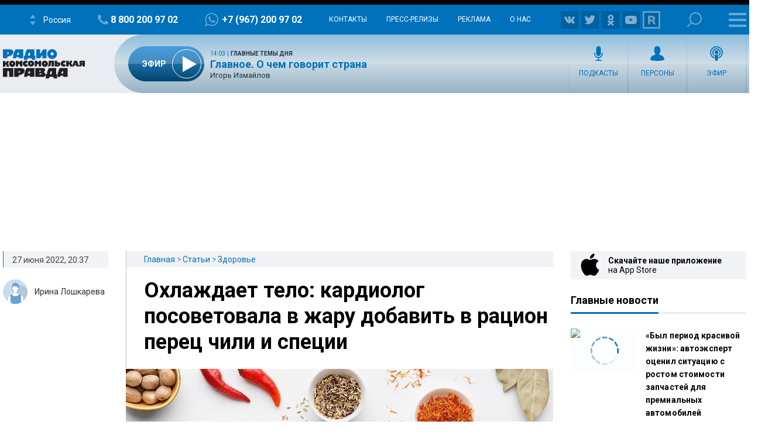

--- FILE ---
content_type: text/html; charset=utf-8
request_url: https://www.google.com/recaptcha/api2/aframe
body_size: 266
content:
<!DOCTYPE HTML><html><head><meta http-equiv="content-type" content="text/html; charset=UTF-8"></head><body><script nonce="M3mYNe2KME2tdfbfAH6DiQ">/** Anti-fraud and anti-abuse applications only. See google.com/recaptcha */ try{var clients={'sodar':'https://pagead2.googlesyndication.com/pagead/sodar?'};window.addEventListener("message",function(a){try{if(a.source===window.parent){var b=JSON.parse(a.data);var c=clients[b['id']];if(c){var d=document.createElement('img');d.src=c+b['params']+'&rc='+(localStorage.getItem("rc::a")?sessionStorage.getItem("rc::b"):"");window.document.body.appendChild(d);sessionStorage.setItem("rc::e",parseInt(sessionStorage.getItem("rc::e")||0)+1);localStorage.setItem("rc::h",'1768834596200');}}}catch(b){}});window.parent.postMessage("_grecaptcha_ready", "*");}catch(b){}</script></body></html>

--- FILE ---
content_type: text/javascript; charset=utf-8
request_url: https://rb.infox.sg/json?id=26404&adblock=false&o=0
body_size: 17997
content:
[{"img": "https://rb.infox.sg/img/897826/image_502.jpg?811", "width": "240", "height": "240", "bg_hex": "#5C1E1A", "bg_rgb": "92,30,26", "text_color": "#fff", "timestamp": "1768834599408", "created": "1768829644278", "id": "897826", "title": "Nothing создала ударопрочный смартфон в броне из кевлара", "category": "hi-tech", "body": "Nothing представила необычный концепт смартфона, созданный по идее популярного стримера IShowSpeed. Это не готовый продукт, а скорее эксперимент. Для концепта даже сделали 3D-модель", "source": "ferra.ru", "linkTarget": "byDefault", "url": "//rb.infox.sg/click?aid=897826&type=exchange&id=26404&su=aHR0cHM6Ly9jaXMuaW5mb3guc2cvb3RoZXJzL25ld3MvNW9jaTAvP3V0bV9zb3VyY2U9cmFkaW9rcC5ydSZ1dG1fY2FtcGFpZ249MjY0MDQmdXRtX21lZGl1bT1leGNoYW5nZSZ1dG1fY29udGVudD1mZXJyYS5ydSZpZD1yYWRpb2twLnJ1"}, {"img": "https://rb.infox.sg/img/897645/image_502.jpg?760", "width": "240", "height": "240", "bg_hex": "#7B7773", "bg_rgb": "123,119,115", "text_color": "#fff", "timestamp": "1768834599408", "created": "1768817472573", "id": "897645", "title": "Объявлено о редкой болезни Сергея Лазарева", "category": "afisha", "body": "Российский певец Сергей Лазарев, находясь в отпуске в Эквадоре, заявил, что столкнулся с горной болезнью. Артист у себя в Instagram", "source": "news.ru", "linkTarget": "byDefault", "url": "//rb.infox.sg/click?aid=897645&type=exchange&id=26404&su=aHR0cHM6Ly9jaXMuaW5mb3guc2cvb3RoZXJzL25ld3MvNW9HdzEvP3V0bV9zb3VyY2U9cmFkaW9rcC5ydSZ1dG1fY2FtcGFpZ249MjY0MDQmdXRtX21lZGl1bT1leGNoYW5nZSZ1dG1fY29udGVudD1uZXdzLnJ1JmlkPXJhZGlva3AucnU="}, {"img": "https://rb.infox.sg/img/897617/image_502.jpg?559", "width": "240", "height": "240", "bg_hex": "#0C0B0B", "bg_rgb": "12,11,11", "text_color": "#fff", "timestamp": "1768834599408", "created": "1768815777057", "id": "897617", "title": "Ученые выяснили, как снизить возраст мозга на один год", "category": "health", "body": "Ученые из Научно-исследовательского центра AdventHealth выяснили, что регулярные аэробные тренировки способны замедлить старение мозга. ", "source": "abnews.ru", "linkTarget": "byDefault", "url": "//rb.infox.sg/click?aid=897617&type=exchange&id=26404&su=aHR0cHM6Ly9jaXMuaW5mb3guc2cvb3RoZXJzL25ld3MvNW96d24vP3V0bV9zb3VyY2U9cmFkaW9rcC5ydSZ1dG1fY2FtcGFpZ249MjY0MDQmdXRtX21lZGl1bT1leGNoYW5nZSZ1dG1fY29udGVudD1hYm5ld3MucnUmaWQ9cmFkaW9rcC5ydS=="}, {"img": "https://rb.infox.sg/img/897574/image_502.jpg?494", "width": "240", "height": "240", "bg_hex": "#A2928A", "bg_rgb": "162,146,138", "text_color": "#000", "timestamp": "1768834599408", "created": "1768813095973", "id": "897574", "title": "Чем на самом деле отличается листовой чай от «пакетиков»", "category": "health", "body": "Фото: istockphoto.com/Kritchai Chaibangyang <br/> Принципиальная разница между листовым и пакетированным чаем заключается<br/>не только в удобстве, но и во вкусовых характеристиках", "source": "regions.ru", "linkTarget": "byDefault", "url": "//rb.infox.sg/click?aid=897574&type=exchange&id=26404&su=aHR0cHM6Ly9jaXMuaW5mb3guc2cvb3RoZXJzL25ld3MvNW96NHgvP3V0bV9zb3VyY2U9cmFkaW9rcC5ydSZ1dG1fY2FtcGFpZ249MjY0MDQmdXRtX21lZGl1bT1leGNoYW5nZSZ1dG1fY29udGVudD1yZWdpb25zLnJ1JmlkPXJhZGlva3AucnU="}, {"img": "https://rb.infox.sg/img/897820/image_502.jpg?747", "width": "240", "height": "240", "bg_hex": "#7D868F", "bg_rgb": "125,134,143", "text_color": "#000", "timestamp": "1768834599408", "created": "1768829039660", "id": "897820", "title": "Характеристики игрового смартфона Infinix GT 50 Pro утекли в Сеть", "category": "hi-tech", "body": "Игровой смартфон Infinix GT 50 Pro засветился в базе тестов Geekbench. Название устройства в базе не указано, однако ранее номер X6891 уже связывали именно", "source": "ferra.ru", "linkTarget": "byDefault", "url": "//rb.infox.sg/click?aid=897820&type=exchange&id=26404&su=aHR0cHM6Ly9jaXMuaW5mb3guc2cvb3RoZXJzL25ld3MvNW9rTG0vP3V0bV9zb3VyY2U9cmFkaW9rcC5ydSZ1dG1fY2FtcGFpZ249MjY0MDQmdXRtX21lZGl1bT1leGNoYW5nZSZ1dG1fY29udGVudD1mZXJyYS5ydSZpZD1yYWRpb2twLnJ1"}, {"img": "https://rb.infox.sg/img/897817/image_502.jpg?801", "width": "240", "height": "240", "bg_hex": "#0E0E13", "bg_rgb": "14,14,19", "text_color": "#fff", "timestamp": "1768834599408", "created": "1768828938267", "id": "897817", "title": "Маск потребовал до $134 млрд от OpenAI и Microsoft за обман", "category": "hi-tech", "body": "Илон Маск не так давно подал иск к OpenAI и Microsoft с требованием выплатить от $ 79 до $ 134 млрд, утверждая, что разработчики ChatGPT обманули", "source": "ferra.ru", "linkTarget": "byDefault", "url": "//rb.infox.sg/click?aid=897817&type=exchange&id=26404&su=aHR0cHM6Ly9jaXMuaW5mb3guc2cvb3RoZXJzL25ld3MvNW92NzkvP3V0bV9zb3VyY2U9cmFkaW9rcC5ydSZ1dG1fY2FtcGFpZ249MjY0MDQmdXRtX21lZGl1bT1leGNoYW5nZSZ1dG1fY29udGVudD1mZXJyYS5ydSZpZD1yYWRpb2twLnJ1"}, {"img": "https://rb.infox.sg/img/897655/image_502.jpg?567", "width": "240", "height": "240", "bg_hex": "#6699B4", "bg_rgb": "102,153,180", "text_color": "#000", "timestamp": "1768834599408", "created": "1768818701034", "id": "897655", "title": "Священник рассказал, правда ли святая вода не портится", "category": "house", "body": "Святая вода имеет свойство портиться. Об этом заявил священник Максим Портнов.", "source": "abnews.ru", "linkTarget": "byDefault", "url": "//rb.infox.sg/click?aid=897655&type=exchange&id=26404&su=aHR0cHM6Ly9jaXMuaW5mb3guc2cvb3RoZXJzL25ld3MvNW93RTYvP3V0bV9zb3VyY2U9cmFkaW9rcC5ydSZ1dG1fY2FtcGFpZ249MjY0MDQmdXRtX21lZGl1bT1leGNoYW5nZSZ1dG1fY29udGVudD1hYm5ld3MucnUmaWQ9cmFkaW9rcC5ydS=="}, {"img": "https://rb.infox.sg/img/897685/image_502.jpg?257", "width": "240", "height": "240", "bg_hex": "#131C1C", "bg_rgb": "19,28,28", "text_color": "#fff", "timestamp": "1768834599408", "created": "1768820679110", "id": "897685", "title": "Физик Полуян: НЛО придумали американцы", "category": "science", "body": "Американские военные с середины XX века использовали вибрационные и плазменные аппараты для разведки, выдавая их за НЛО, заявил физик Павел", "source": "abnews.ru", "linkTarget": "byDefault", "url": "//rb.infox.sg/click?aid=897685&type=exchange&id=26404&su=aHR0cHM6Ly9jaXMuaW5mb3guc2cvb3RoZXJzL25ld3MvNW9vM1kvP3V0bV9zb3VyY2U9cmFkaW9rcC5ydSZ1dG1fY2FtcGFpZ249MjY0MDQmdXRtX21lZGl1bT1leGNoYW5nZSZ1dG1fY29udGVudD1hYm5ld3MucnUmaWQ9cmFkaW9rcC5ydS=="}, {"img": "https://rb.infox.sg/img/897657/image_502.jpg?951", "width": "240", "height": "240", "bg_hex": "#4E4A3C", "bg_rgb": "78,74,60", "text_color": "#fff", "timestamp": "1768834599408", "created": "1768818753345", "id": "897657", "title": "Названа неожиданная угроза беспроводных наушников", "category": "health", "body": "Несколько Bluetooth-аудиоустройств от Sony, Anker и Nothing оказались уязвимы к масштабной проблеме безопасности.", "source": "abnews.ru", "linkTarget": "byDefault", "url": "//rb.infox.sg/click?aid=897657&type=exchange&id=26404&su=aHR0cHM6Ly9jaXMuaW5mb3guc2cvb3RoZXJzL25ld3MvNW93Y2ovP3V0bV9zb3VyY2U9cmFkaW9rcC5ydSZ1dG1fY2FtcGFpZ249MjY0MDQmdXRtX21lZGl1bT1leGNoYW5nZSZ1dG1fY29udGVudD1hYm5ld3MucnUmaWQ9cmFkaW9rcC5ydS=="}, {"img": "https://rb.infox.sg/img/897730/image_502.jpg?385", "width": "240", "height": "240", "bg_hex": "#7B8B9E", "bg_rgb": "123,139,158", "text_color": "#000", "timestamp": "1768834599408", "created": "1768822944369", "id": "897730", "title": "Что ни в коем случае нельзя делать со святой водой?", "category": "house", "body": "Со святой водой нужно обращаться бережно.", "source": "vesiskitim.ru", "linkTarget": "byDefault", "url": "//rb.infox.sg/click?aid=897730&type=exchange&id=26404&su=aHR0cHM6Ly9jaXMuaW5mb3guc2cvb3RoZXJzL25ld3MvNW8yS2cvP3V0bV9zb3VyY2U9cmFkaW9rcC5ydSZ1dG1fY2FtcGFpZ249MjY0MDQmdXRtX21lZGl1bT1leGNoYW5nZSZ1dG1fY29udGVudD12ZXNpc2tpdGltLnJ1JmlkPXJhZGlva3AucnU="}, {"img": "https://rb.infox.sg/img/897765/image_502.jpg?228", "width": "240", "height": "240", "bg_hex": "#D9DDE6", "bg_rgb": "217,221,230", "text_color": "#000", "timestamp": "1768834599408", "created": "1768826528883", "id": "897765", "title": "Стая волков держит в страхе деревню в Карелии", "category": "house", "body": "Стая волков держит в страхе деревню в Карелии [\u2026]", "source": "newsonline.press", "linkTarget": "byDefault", "url": "//rb.infox.sg/click?aid=897765&type=exchange&id=26404&su=aHR0cHM6Ly9jaXMuaW5mb3guc2cvb3RoZXJzL25ld3MvNW9ISnAvP3V0bV9zb3VyY2U9cmFkaW9rcC5ydSZ1dG1fY2FtcGFpZ249MjY0MDQmdXRtX21lZGl1bT1leGNoYW5nZSZ1dG1fY29udGVudD1uZXdzb25saW5lLnByZXNzJmlkPXJhZGlva3AucnU="}, {"img": "https://rb.infox.sg/img/897611/image_502.jpg?860", "width": "240", "height": "240", "bg_hex": "#A37033", "bg_rgb": "163,112,51", "text_color": "#fff", "timestamp": "1768834599408", "created": "1768815616113", "id": "897611", "title": "Онколог назвал опасный продукт, вызывающий рак", "category": "health", "body": "Регулярное употребление вредных продуктов повышает риск развития рака.", "source": "abnews.ru", "linkTarget": "byDefault", "url": "//rb.infox.sg/click?aid=897611&type=exchange&id=26404&su=aHR0cHM6Ly9jaXMuaW5mb3guc2cvb3RoZXJzL25ld3MvNW9GZ1cvP3V0bV9zb3VyY2U9cmFkaW9rcC5ydSZ1dG1fY2FtcGFpZ249MjY0MDQmdXRtX21lZGl1bT1leGNoYW5nZSZ1dG1fY29udGVudD1hYm5ld3MucnUmaWQ9cmFkaW9rcC5ydS=="}, {"img": "https://rb.infox.sg/img/897796/image_502.jpg?927", "width": "240", "height": "240", "bg_hex": "#543632", "bg_rgb": "84,54,50", "text_color": "#fff", "timestamp": "1768834599408", "created": "1768827676123", "id": "897796", "title": "Кардиолог рассказала, как магнитные бури отражаются на здоровье", "category": "health", "body": "Врач-кардиолог подмосковной клиники Маргарита Степашина в беседе с REGIONS развеяла миф о том, что магнитная буря может спровоцировать инсульт или", "source": "mosregtoday.ru", "linkTarget": "byDefault", "url": "//rb.infox.sg/click?aid=897796&type=exchange&id=26404&su=aHR0cHM6Ly9jaXMuaW5mb3guc2cvb3RoZXJzL25ld3MvNW9Hb0svP3V0bV9zb3VyY2U9cmFkaW9rcC5ydSZ1dG1fY2FtcGFpZ249MjY0MDQmdXRtX21lZGl1bT1leGNoYW5nZSZ1dG1fY29udGVudD1tb3NyZWd0b2RheS5ydSZpZD1yYWRpb2twLnJ1"}, {"img": "https://rb.infox.sg/img/897664/image_502.jpg?983", "width": "240", "height": "240", "bg_hex": "#4C4D50", "bg_rgb": "76,77,80", "text_color": "#fff", "timestamp": "1768834599408", "created": "1768819889724", "id": "897664", "title": "Началось принудительное выселение Ларисы Долиной из квартиры", "category": "afisha", "body": "Началось принудительное выселение певицы Ларисы Долиной из скандальной квартиры в Хамовниках. Судебные приставы приехали на адрес, чтобы передать ключи покупательнице", "source": "absatz.media", "linkTarget": "byDefault", "url": "//rb.infox.sg/click?aid=897664&type=exchange&id=26404&su=aHR0cHM6Ly9jaXMuaW5mb3guc2cvb3RoZXJzL25ld3MvNW9GdDUvP3V0bV9zb3VyY2U9cmFkaW9rcC5ydSZ1dG1fY2FtcGFpZ249MjY0MDQmdXRtX21lZGl1bT1leGNoYW5nZSZ1dG1fY29udGVudD1hYnNhdHoubWVkaWEmaWQ9cmFkaW9rcC5ydS=="}, {"img": "https://rb.infox.sg/img/897778/image_502.jpg?299", "width": "240", "height": "240", "bg_hex": "#476EBC", "bg_rgb": "71,110,188", "text_color": "#fff", "timestamp": "1768834599408", "created": "1768827004055", "id": "897778", "title": "Microsoft выпустила экстренное обновление для Windows", "category": "hi-tech", "body": "Компания Microsoft признала наличие одной из актуальных проблем в Windows 11 и выпустила соответствующее обновление для системы.", "source": "infox.ru", "linkTarget": "byDefault", "url": "//rb.infox.sg/click?aid=897778&type=exchange&id=26404&su=aHR0cHM6Ly9jaXMuaW5mb3guc2cvb3RoZXJzL25ld3MvNW9HdDMvP3V0bV9zb3VyY2U9cmFkaW9rcC5ydSZ1dG1fY2FtcGFpZ249MjY0MDQmdXRtX21lZGl1bT1leGNoYW5nZSZ1dG1fY29udGVudD1pbmZveC5ydSZpZD1yYWRpb2twLnJ1"}, {"img": "https://rb.infox.sg/img/897552/image_502.jpg?48", "width": "240", "height": "240", "bg_hex": "#605C56", "bg_rgb": "96,92,86", "text_color": "#fff", "timestamp": "1768834599408", "created": "1768810676151", "id": "897552", "title": "Астронавты экстренно вернулись с МКС «по медицинской причине»", "category": "science", "body": "NASA не раскрывает имя астронавта, из-за которого пришлось свернуть миссию, и его характер недомогания.", "source": "rtraveler.ru", "linkTarget": "byDefault", "url": "//rb.infox.sg/click?aid=897552&type=exchange&id=26404&su=aHR0cHM6Ly9jaXMuaW5mb3guc2cvdHJhdmVscy9uZXdzLzVuVWY5Lz91dG1fc291cmNlPXJhZGlva3AucnUmdXRtX2NhbXBhaWduPTI2NDA0JnV0bV9tZWRpdW09ZXhjaGFuZ2UmdXRtX2NvbnRlbnQ9cnRyYXZlbGVyLnJ1JmlkPXJhZGlva3AucnU="}, {"img": "https://rb.infox.sg/img/897757/image_502.jpg?463", "width": "240", "height": "240", "bg_hex": "#5A4438", "bg_rgb": "90,68,56", "text_color": "#fff", "timestamp": "1768834599408", "created": "1768826227897", "id": "897757", "title": "Приставы вскрыли двери квартиры Ларисы Долиной в Хамовниках", "category": "afisha", "body": "Приставы вскрыли двери квартиры Ларисы Долиной в Хамовниках [\u2026]", "source": "newsonline.press", "linkTarget": "byDefault", "url": "//rb.infox.sg/click?aid=897757&type=exchange&id=26404&su=aHR0cHM6Ly9jaXMuaW5mb3guc2cvb3RoZXJzL25ld3MvNW9ISkUvP3V0bV9zb3VyY2U9cmFkaW9rcC5ydSZ1dG1fY2FtcGFpZ249MjY0MDQmdXRtX21lZGl1bT1leGNoYW5nZSZ1dG1fY29udGVudD1uZXdzb25saW5lLnByZXNzJmlkPXJhZGlva3AucnU="}, {"img": "https://rb.infox.sg/img/897791/image_502.jpg?329", "width": "240", "height": "240", "bg_hex": "#5C371E", "bg_rgb": "92,55,30", "text_color": "#fff", "timestamp": "1768834599408", "created": "1768827488512", "id": "897791", "title": "Долиной вручили «Золотой граммофон»", "category": "afisha", "body": "Новый повод разжечь народный гнев подкинула Лариса Долина. На этот раз премией \"Золотой граммофон\", а её выступление покажут по ТВ.", "source": "howto-news.info", "linkTarget": "byDefault", "url": "//rb.infox.sg/click?aid=897791&type=exchange&id=26404&su=aHR0cHM6Ly9jaXMuaW5mb3guc2cvb3RoZXJzL25ld3MvNW9GREYvP3V0bV9zb3VyY2U9cmFkaW9rcC5ydSZ1dG1fY2FtcGFpZ249MjY0MDQmdXRtX21lZGl1bT1leGNoYW5nZSZ1dG1fY29udGVudD1ob3d0by1uZXdzLmluZm8maWQ9cmFkaW9rcC5ydS=="}, {"img": "https://rb.infox.sg/img/897658/image_502.jpg?246", "width": "240", "height": "240", "bg_hex": "#000000", "bg_rgb": "0,0,0", "text_color": "#fff", "timestamp": "1768834599408", "created": "1768818771926", "id": "897658", "title": "Ученые рассказали, когда на Земле наступит астрономическая весна", "category": "science", "body": "В Московском планетарии объявили точную дату начала астрономической весны в 2026 году.", "source": "abnews.ru", "linkTarget": "byDefault", "url": "//rb.infox.sg/click?aid=897658&type=exchange&id=26404&su=aHR0cHM6Ly9jaXMuaW5mb3guc2cvb3RoZXJzL25ld3MvNW92SEUvP3V0bV9zb3VyY2U9cmFkaW9rcC5ydSZ1dG1fY2FtcGFpZ249MjY0MDQmdXRtX21lZGl1bT1leGNoYW5nZSZ1dG1fY29udGVudD1hYm5ld3MucnUmaWQ9cmFkaW9rcC5ydS=="}, {"img": "https://rb.infox.sg/img/897672/image_502.jpg?44", "width": "240", "height": "240", "bg_hex": "#453730", "bg_rgb": "69,55,48", "text_color": "#fff", "timestamp": "1768834599408", "created": "1768820142216", "id": "897672", "title": "МВД предупредило о новой мошеннической рассылке", "category": "house", "body": "Мошенники рассылают сообщения якобы от «Госуслуг», что не могут использовать электронный адрес для уведомлений и просят перезвонить в «техподдержку», рассказали", "source": "absatz.media", "linkTarget": "byDefault", "url": "//rb.infox.sg/click?aid=897672&type=exchange&id=26404&su=aHR0cHM6Ly9jaXMuaW5mb3guc2cvb3RoZXJzL25ld3MvNW9FUnIvP3V0bV9zb3VyY2U9cmFkaW9rcC5ydSZ1dG1fY2FtcGFpZ249MjY0MDQmdXRtX21lZGl1bT1leGNoYW5nZSZ1dG1fY29udGVudD1hYnNhdHoubWVkaWEmaWQ9cmFkaW9rcC5ydS=="}]